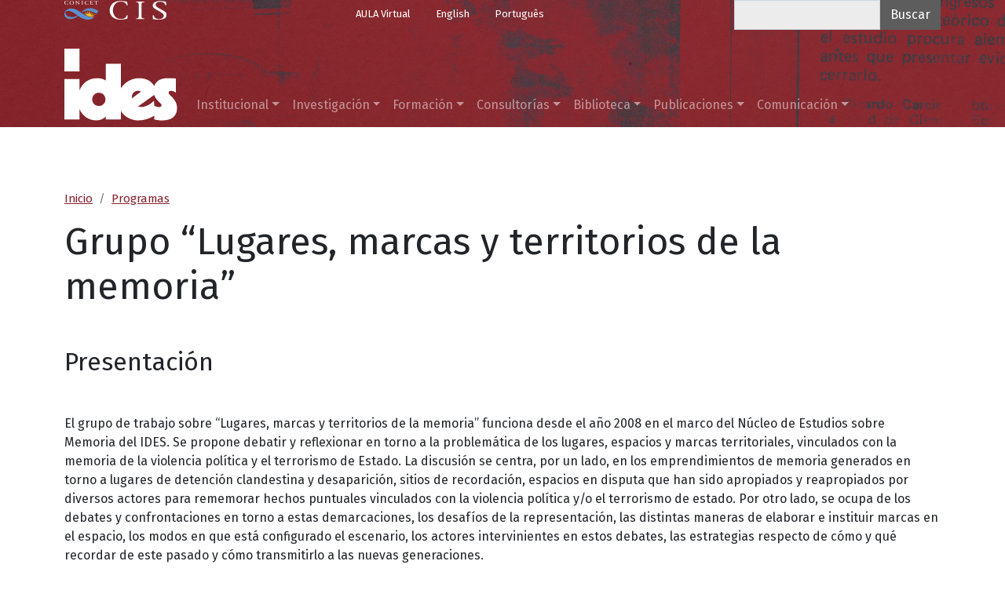

--- FILE ---
content_type: text/html; charset=UTF-8
request_url: https://programas.ides.org.ar/investigacion/programas/memoria/lugares
body_size: 6674
content:
<!DOCTYPE html>
<html lang="es" dir="ltr" prefix="og: https://ogp.me/ns#">
  <head>
    <meta charset="utf-8" />
<link rel="canonical" href="https://programas.ides.org.ar/investigacion/programas/memoria/lugares" />
<meta name="Generator" content="Drupal 10 (https://www.drupal.org)" />
<meta name="MobileOptimized" content="width" />
<meta name="HandheldFriendly" content="true" />
<meta name="viewport" content="width=device-width, initial-scale=1, shrink-to-fit=no" />
<meta http-equiv="x-ua-compatible" content="ie=edge" />
<script type="application/ld+json">{
          "@context": "https://schema.org",
          "@type": "BreadcrumbList",
          "itemListElement": [{
            "@type": "ListItem",
            "position": "1",
            "name": "Inicio",
            "item": "https://programas.ides.org.ar/"
          },{
            "@type": "ListItem",
            "position": "2",
            "name": "Programas",
            "item": "https://www.ides.org.ar/investigacion/programas"
          }]}</script>
<link rel="icon" href="/themes/custom/bootstrap_ides_bs5/favicon.ico" type="image/vnd.microsoft.icon" />

    <title>
              Grupo “Lugares, marcas y territorios de la memoria” | IDES
          </title>
    <link rel="stylesheet" media="all" href="/core/modules/system/css/components/ajax-progress.module.css?t0i0c5" />
<link rel="stylesheet" media="all" href="/core/modules/system/css/components/align.module.css?t0i0c5" />
<link rel="stylesheet" media="all" href="/core/modules/system/css/components/autocomplete-loading.module.css?t0i0c5" />
<link rel="stylesheet" media="all" href="/core/modules/system/css/components/fieldgroup.module.css?t0i0c5" />
<link rel="stylesheet" media="all" href="/core/modules/system/css/components/container-inline.module.css?t0i0c5" />
<link rel="stylesheet" media="all" href="/core/modules/system/css/components/clearfix.module.css?t0i0c5" />
<link rel="stylesheet" media="all" href="/core/modules/system/css/components/details.module.css?t0i0c5" />
<link rel="stylesheet" media="all" href="/core/modules/system/css/components/hidden.module.css?t0i0c5" />
<link rel="stylesheet" media="all" href="/core/modules/system/css/components/item-list.module.css?t0i0c5" />
<link rel="stylesheet" media="all" href="/core/modules/system/css/components/js.module.css?t0i0c5" />
<link rel="stylesheet" media="all" href="/core/modules/system/css/components/nowrap.module.css?t0i0c5" />
<link rel="stylesheet" media="all" href="/core/modules/system/css/components/position-container.module.css?t0i0c5" />
<link rel="stylesheet" media="all" href="/core/modules/system/css/components/progress.module.css?t0i0c5" />
<link rel="stylesheet" media="all" href="/core/modules/system/css/components/reset-appearance.module.css?t0i0c5" />
<link rel="stylesheet" media="all" href="/core/modules/system/css/components/resize.module.css?t0i0c5" />
<link rel="stylesheet" media="all" href="/core/modules/system/css/components/sticky-header.module.css?t0i0c5" />
<link rel="stylesheet" media="all" href="/core/modules/system/css/components/system-status-counter.css?t0i0c5" />
<link rel="stylesheet" media="all" href="/core/modules/system/css/components/system-status-report-counters.css?t0i0c5" />
<link rel="stylesheet" media="all" href="/core/modules/system/css/components/system-status-report-general-info.css?t0i0c5" />
<link rel="stylesheet" media="all" href="/core/modules/system/css/components/tabledrag.module.css?t0i0c5" />
<link rel="stylesheet" media="all" href="/core/modules/system/css/components/tablesort.module.css?t0i0c5" />
<link rel="stylesheet" media="all" href="/core/modules/system/css/components/tree-child.module.css?t0i0c5" />
<link rel="stylesheet" media="all" href="/core/modules/views/css/views.module.css?t0i0c5" />
<link rel="stylesheet" media="all" href="/modules/contrib/calendar/css/calendar.css?t0i0c5" />
<link rel="stylesheet" media="all" href="/modules/contrib/calendar/css/calendar_multiday.css?t0i0c5" />
<link rel="stylesheet" media="all" href="/themes/contrib/bootstrap_barrio/css/components/variables.css?t0i0c5" />
<link rel="stylesheet" media="all" href="/themes/contrib/bootstrap_barrio/css/components/user.css?t0i0c5" />
<link rel="stylesheet" media="all" href="/themes/contrib/bootstrap_barrio/css/components/progress.css?t0i0c5" />
<link rel="stylesheet" media="all" href="/themes/contrib/bootstrap_barrio/css/components/node.css?t0i0c5" />
<link rel="stylesheet" media="all" href="/themes/contrib/bootstrap_barrio/css/components/affix.css?t0i0c5" />
<link rel="stylesheet" media="all" href="/themes/contrib/bootstrap_barrio/css/components/book.css?t0i0c5" />
<link rel="stylesheet" media="all" href="/themes/contrib/bootstrap_barrio/css/components/contextual.css?t0i0c5" />
<link rel="stylesheet" media="all" href="/themes/contrib/bootstrap_barrio/css/components/feed-icon.css?t0i0c5" />
<link rel="stylesheet" media="all" href="/themes/contrib/bootstrap_barrio/css/components/field.css?t0i0c5" />
<link rel="stylesheet" media="all" href="/themes/contrib/bootstrap_barrio/css/components/header.css?t0i0c5" />
<link rel="stylesheet" media="all" href="/themes/contrib/bootstrap_barrio/css/components/help.css?t0i0c5" />
<link rel="stylesheet" media="all" href="/themes/contrib/bootstrap_barrio/css/components/icons.css?t0i0c5" />
<link rel="stylesheet" media="all" href="/themes/contrib/bootstrap_barrio/css/components/image-button.css?t0i0c5" />
<link rel="stylesheet" media="all" href="/themes/contrib/bootstrap_barrio/css/components/item-list.css?t0i0c5" />
<link rel="stylesheet" media="all" href="/themes/contrib/bootstrap_barrio/css/components/list-group.css?t0i0c5" />
<link rel="stylesheet" media="all" href="/themes/contrib/bootstrap_barrio/css/components/media.css?t0i0c5" />
<link rel="stylesheet" media="all" href="/themes/contrib/bootstrap_barrio/css/components/page.css?t0i0c5" />
<link rel="stylesheet" media="all" href="/themes/contrib/bootstrap_barrio/css/components/search-form.css?t0i0c5" />
<link rel="stylesheet" media="all" href="/themes/contrib/bootstrap_barrio/css/components/shortcut.css?t0i0c5" />
<link rel="stylesheet" media="all" href="/themes/contrib/bootstrap_barrio/css/components/skip-link.css?t0i0c5" />
<link rel="stylesheet" media="all" href="/themes/contrib/bootstrap_barrio/css/components/table.css?t0i0c5" />
<link rel="stylesheet" media="all" href="/themes/contrib/bootstrap_barrio/css/components/tabledrag.css?t0i0c5" />
<link rel="stylesheet" media="all" href="/themes/contrib/bootstrap_barrio/css/components/tableselect.css?t0i0c5" />
<link rel="stylesheet" media="all" href="/themes/contrib/bootstrap_barrio/css/components/tablesort-indicator.css?t0i0c5" />
<link rel="stylesheet" media="all" href="/themes/contrib/bootstrap_barrio/css/components/ui.widget.css?t0i0c5" />
<link rel="stylesheet" media="all" href="/themes/contrib/bootstrap_barrio/css/components/tabs.css?t0i0c5" />
<link rel="stylesheet" media="all" href="/themes/contrib/bootstrap_barrio/css/components/toolbar.css?t0i0c5" />
<link rel="stylesheet" media="all" href="/themes/contrib/bootstrap_barrio/css/components/vertical-tabs.css?t0i0c5" />
<link rel="stylesheet" media="all" href="/themes/contrib/bootstrap_barrio/css/components/views.css?t0i0c5" />
<link rel="stylesheet" media="all" href="/themes/contrib/bootstrap_barrio/css/components/webform.css?t0i0c5" />
<link rel="stylesheet" media="all" href="/themes/contrib/bootstrap_barrio/css/components/ui-dialog.css?t0i0c5" />
<link rel="stylesheet" media="all" href="//cdn.jsdelivr.net/npm/bootstrap@5.2.0/dist/css/bootstrap.min.css" />
<link rel="stylesheet" media="all" href="/themes/custom/bootstrap_ides_bs5/css/style.css?t0i0c5" />
<link rel="stylesheet" media="all" href="/themes/custom/bootstrap_ides_bs5/css/custom.css?t0i0c5" />
<link rel="stylesheet" media="all" href="/themes/contrib/bootstrap_barrio/css/components/breadcrumb.css?t0i0c5" />
<link rel="stylesheet" media="print" href="/themes/contrib/bootstrap_barrio/css/print.css?t0i0c5" />

    <script src="/sites/default/files/asset_injector/js/google_analytics-1856fa0cab4de35251f2570465473388.js?t0i0c5"></script>

  </head>
  <body class="layout-no-sidebars has-featured-top page-node-4217 path-node node--type-page">
    <a href="#main-content" class="visually-hidden focusable skip-link">
      Pasar al contenido principal
    </a>
    
      <div class="dialog-off-canvas-main-canvas" data-off-canvas-main-canvas>
    
<div id="page-wrapper">
  <div id="page">
    <header id="header" class="header" role="banner" aria-label="Cabecera de sitio">
                        <div class="container">
            <div class="row justify-content-between">
                <section class="col-md-auto col-auto region region-top-header">
    <img src="/themes/custom/bootstrap_ides_bs5/images/logo-cis-topbar.svg" class="icon-topbar" alt="" />

  </section>

                <section class="region region-secondary-menu col-md-auto">
    <nav role="navigation" aria-labelledby="block-menutop-menu" id="block-menutop" class="block block-menu navigation menu--top-menu">
            
  <h2 class="visually-hidden" id="block-menutop-menu">Top Menu</h2>
  

        
              <ul class="clearfix nav">
                    <li class="nav-item">
                <a href="https://virtual.ides.org.ar/" title="Acceso a la plataforma Moodle del IDES" class="nav-link nav-link-https--virtualidesorgar-">AULA Virtual</a>
              </li>
                <li class="nav-item">
                <a href="https://www.ides.org.ar/english" title="English version of this site." class="nav-link nav-link-https--wwwidesorgar-english" data-drupal-link-system-path="node/4185">English</a>
              </li>
                <li class="nav-item">
                <a href="https://www.ides.org.ar/portugues" title="Versão em português do site." class="nav-link nav-link-https--wwwidesorgar-portugues" data-drupal-link-system-path="node/4197">Português</a>
              </li>
        </ul>
  


  </nav>

  </section>

                <section class="col-md-auto col-auto region region-top-header-form">
    <div class="search-block-form block block-search block-search-form-block" data-drupal-selector="search-block-form" id="block-bootstrap-ides-bs5-formulariodebusqueda" role="search">
  <form action="/search/node" method="get" id="search-block-form" accept-charset="UTF-8" class="search-form search-block-form">
  




        
  <div class="js-form-item js-form-type-search form-type-search js-form-item-keys form-item-keys form-no-label mb-3">
          <label for="edit-keys" class="visually-hidden">Buscar</label>
                    <input title="Escriba lo que quiere buscar." data-drupal-selector="edit-keys" type="search" id="edit-keys" name="keys" value="" size="15" maxlength="128" class="form-search form-control" />

                      </div>
<div data-drupal-selector="edit-actions" class="form-actions js-form-wrapper form-wrapper mb-3" id="edit-actions"><input data-drupal-selector="edit-submit" type="submit" id="edit-submit" value="Buscar" class="button js-form-submit form-submit btn btn-primary form-control" />
</div>
</form>


</div>

  </section>

            </div>
          </div>
                          
                        <section class="region region-primary-menu">
    <nav role="navigation" aria-labelledby="block-menuprincipal-menu" id="block-menuprincipal" class="block block-menu navigation menu--main">
            
  <h2 class="visually-hidden" id="block-menuprincipal-menu">Menú principal</h2>
  

        

<nav class="navbar navbar-expand-lg navbar-dark">
  <div class="container align-items-end">
    <a href="https://www.ides.org.ar/" title="Inicio" rel="home" class="navbar-brand">
      <img src="/themes/custom/bootstrap_ides_bs5/logo.svg" class="img-fluid d-inline-block align-bottom" alt="Inicio">
    </a>
    <button class="navbar-toggler collapsed" type="button" data-bs-toggle="collapse" data-bs-target="#CollapsingNavbar" aria-controls="CollapsingNavbar" aria-expanded="false" aria-label="Mostrar menú">
      <span class="navbar-toggler-icon"></span>
    </button>
    <div class="collapse navbar-collapse" id="CollapsingNavbar">
                    <ul class="clearfix site-branding nav navbar-nav">
                    <li class="nav-item dropdown">
                          <a href="" title="Información acerca del IDES, su historia, objetivos y autoridades." class="nav-link dropdown-toggle" data-bs-toggle="dropdown" aria-expanded="false" aria-haspopup="true">Institucional</a>
                        <ul class="dropdown-menu">
                    <li class="dropdown-item">
                          <a href="https://www.ides.org.ar/institucional/acerca-del-ides" title="Información sobre la historia y objetivos del IDES" data-drupal-link-system-path="node/4184">Acerca del IDES</a>
              </li>
                <li class="dropdown-item">
                          <a href="https://www.ides.org.ar/institucional/autoridades" title="Composición de la Comisión Directiva y el Consejo Honorario del IDES" data-drupal-link-system-path="node/4186">Autoridades</a>
              </li>
                <li class="dropdown-item">
                          <a href="https://www.ides.org.ar/institucional/asociate" title="Requisitos y beneficios de asociación" data-drupal-link-system-path="node/4187">Asociate</a>
              </li>
                <li class="dropdown-item">
                          <a href="https://www.ides.org.ar/institucional/ides-untref" title="Información acerca de la alianza entre IDES y UNTREF" data-drupal-link-system-path="node/5606">IDES-UNTREF</a>
              </li>
                <li class="dropdown-item">
                          <a href="https://www.ides.org.ar/institucional/servicios" title="Información sobre alquiler de espacios y servicios administrativos" data-drupal-link-system-path="node/4188">Servicios</a>
              </li>
                <li class="dropdown-item">
                          <a href="https://www.ides.org.ar/institucional/contacto" data-drupal-link-system-path="node/5088">Contacto</a>
              </li>
        </ul>
  
              </li>
                <li class="nav-item dropdown">
                          <a href="" title="Funciones y proyectos del Centro de Investigaciones Sociales (IDES-CONICET)." class="nav-link dropdown-toggle" data-bs-toggle="dropdown" aria-expanded="false" aria-haspopup="true">Investigación</a>
                        <ul class="dropdown-menu">
                    <li class="dropdown-item">
                          <a href="https://www.ides.org.ar/investigacion/acerca-del-cis" title="Historia y objetivos del Centro de Investigaciones Sociales (CIS)" data-drupal-link-system-path="node/4193">Acerca del CIS</a>
              </li>
                <li class="dropdown-item">
                          <a href="https://www.ides.org.ar/investigacion/autoridades" title="Autoridades y composición del Consejo Directivo del Centro de Investigaciones Sociales (CIS)" data-drupal-link-system-path="node/4194">Autoridades</a>
              </li>
                <li class="dropdown-item">
                          <a href="https://www.ides.org.ar/investigacion/integrantes" data-drupal-link-system-path="node/4707">Integrantes</a>
              </li>
                <li class="dropdown-item">
                          <a href="https://www.ides.org.ar/investigacion/programas" title="Información sobre los diversos programas de investigación de la institución" data-drupal-link-system-path="node/5387">Programas</a>
              </li>
                <li class="dropdown-item">
                          <a href="https://www.ides.org.ar/investigacion/proyectos" title="Información sobre los proyectos colectivos de investigación de la institución" data-drupal-link-system-path="node/4764">Buscador de proyectos</a>
              </li>
        </ul>
  
              </li>
                <li class="nav-item dropdown">
                          <a href="" title="Acceso a todas las ofertas de formación del IDES." class="nav-link dropdown-toggle" data-bs-toggle="dropdown" aria-expanded="false" aria-haspopup="true">Formación</a>
                        <ul class="dropdown-menu">
                    <li class="dropdown-item">
                          <a href="https://www.ides.org.ar/formacion/posgrado" title="Plan de estudios e inscripción a maestrías y doctorados dictados en el el IDES" data-drupal-link-system-path="node/4735">Posgrado</a>
              </li>
                <li class="dropdown-item">
                          <a href="https://www.ides.org.ar/formacion/ides-cultura" title="IDES cultura">IDES cultura</a>
              </li>
                <li class="dropdown-item">
                          <a href="/formacion/seminarios-talleres" title="Oferta e inscripción a los seminarios y talleres dictados en el IDES" data-drupal-link-system-path="formacion/seminarios-talleres">Seminarios y talleres</a>
              </li>
                <li class="dropdown-item">
                          <a href="https://www.ides.org.ar/formacion/cursos-virtuales" title="Oferta e inscripción a los cursos virtuales dictados por el IDES" data-drupal-link-system-path="node/4765">Cursos virtuales</a>
              </li>
                <li class="dropdown-item">
                          <a href="https://www.ides.org.ar/pago-cursos-virtuales-argentina">Pago cursos virtuales (1er. cuatrimestre) - Argentina</a>
              </li>
                <li class="dropdown-item">
                          <a href="https://www.ides.org.ar/pago-cursos-virtuales-exterior" data-drupal-link-system-path="node/5637">Pago cursos virtuales - Exterior</a>
              </li>
        </ul>
  
              </li>
                <li class="nav-item dropdown">
                          <a href="https://www.ides.org.ar/vinculacion" title="Información sobre actividades de vinculación y transferencia desarrolladas por el IDES." class="nav-link dropdown-toggle" data-bs-toggle="dropdown" aria-expanded="false" aria-haspopup="true" data-drupal-link-system-path="node/4710">Consultorías</a>
                        <ul class="dropdown-menu">
                    <li class="dropdown-item">
                          <a href="https://www.ides.org.ar/consultorias/consultor%C3%ADas-y-transferencias" data-drupal-link-system-path="node/5914">Consultorías y transferencia</a>
              </li>
                <li class="dropdown-item">
                          <a href="https://www.ides.org.ar/vinculacion" data-drupal-link-system-path="node/4710">Listado de consultorías y transferencia</a>
              </li>
        </ul>
  
              </li>
                <li class="nav-item dropdown">
                          <a href="" title="Información sobre la Biblioteca del IDES y acceso al catálogo en línea." class="nav-link dropdown-toggle" data-bs-toggle="dropdown" aria-expanded="false" aria-haspopup="true">Biblioteca</a>
                        <ul class="dropdown-menu">
                    <li class="dropdown-item">
                          <a href="https://www.ides.org.ar/biblioteca/presentacion" title="Presentación, objetivos y colecciones de la Biblioteca del IDES" data-drupal-link-system-path="node/4776">Presentación</a>
              </li>
                <li class="dropdown-item">
                          <a href="https://www.ides.org.ar/biblioteca/servicios" title="Servicios, recursos disponibles y datos para la cooperación interbibliotecaria" data-drupal-link-system-path="node/4769">Servicios</a>
              </li>
                <li class="dropdown-item">
                          <a href="https://biblio-catalogo.ides.org.ar/" title="Acceso al catálogo en línea de la Biblioteca del IDES">Catálogo</a>
              </li>
                <li class="dropdown-item">
                          <a href="https://www.ides.org.ar/biblioteca/fondo-hermitte" title="Presentación y acceso a documentos del Archivo &quot;Esther Hermitte&quot;." data-drupal-link-system-path="node/4770">Fondo Esther Hermitte</a>
              </li>
                <li class="dropdown-item">
                          <a href="https://www.ides.org.ar/biblioteca/bases-datos-recursos-informacion" title="Enlaces a repositorios, bases de datos, catálogos colectivos y recursos referenciales de utilidad para las Ciencias Sociales." data-drupal-link-system-path="node/4772">Bases de datos y recursos de información</a>
              </li>
                <li class="dropdown-item">
                          <a href="https://www.ides.org.ar/biblioteca/contacto" title="Horarios, ubicación y contacto de la Biblioteca del IDES." data-drupal-link-system-path="node/4773">Contacto</a>
              </li>
        </ul>
  
              </li>
                <li class="nav-item dropdown">
                          <a href="" title="Información sobre libros, revistas y otras publicaciones editadas por el IDES." class="nav-link dropdown-toggle" data-bs-toggle="dropdown" aria-expanded="false" aria-haspopup="true">Publicaciones</a>
                        <ul class="dropdown-menu">
                    <li class="dropdown-item">
                          <a href="https://publicaciones.ides.org.ar/libros" title="Catálogo de libros editados por el IDES">Libros</a>
              </li>
                <li class="dropdown-item">
                          <a href="https://publicaciones.ides.org.ar/revistas" title="Acceso a las revistas editadas por el IDES">Revistas</a>
              </li>
                <li class="dropdown-item">
                          <a href="https://publicaciones.ides.org.ar/documentos-trabajo">Documentos de trabajo</a>
              </li>
                <li class="dropdown-item">
                          <a href="https://publicaciones.ides.org.ar/actas" title="Acceso a las actas de eventos académicos organizados por el IDES">Actas</a>
              </li>
                <li class="dropdown-item">
                          <a href="https://publicaciones.ides.org.ar/otras" title="Información sobre otras publicaciones editadas por el IDES.">Otras publicaciones</a>
              </li>
        </ul>
  
              </li>
                <li class="nav-item dropdown">
                          <a href="/comunicacion" title="Consultorías CIS-IDES" class="nav-link dropdown-toggle" data-bs-toggle="dropdown" aria-expanded="false" aria-haspopup="true">Comunicación</a>
                        <ul class="dropdown-menu">
                    <li class="dropdown-item">
                          <a href="https://www.youtube.com/@IDESArgentina/featured" title="Videos producidos por los/as investigadores/as del instituto.">Los videos del IDES</a>
              </li>
                <li class="dropdown-item">
                          <a href="https://www.ides.org.ar/divulgacion" title="Noticias de IDES en los medios" data-drupal-link-system-path="node/4709">IDES en los medios</a>
              </li>
                <li class="dropdown-item">
                          <a href="https://www.ides.org.ar/boletines" title="Los diferentes boletines que ofrece el IDES para mantenerte informado." data-drupal-link-system-path="node/6008">Suscripción a boletines</a>
              </li>
        </ul>
  
              </li>
        </ul>
  
    </div>
  </div>
</nav>


  </nav>

  </section>

                            </header>
          <div class="highlighted">
        <aside class="container section clearfix" role="complementary">
            <section class="region region-highlighted">
    <div data-drupal-messages-fallback class="hidden"></div>

  </section>

        </aside>
      </div>
                      <div class="featured-top">
          <aside class="featured-top__inner section container clearfix" role="complementary">
              <section>
    <div class="banner-section">
  <div class="header-program program-utilityblock block_1">
  
    
    
    
  
        </div>

  <div class="banner-back"><img src="//static.ides.org.ar/imgs/collage1-softblue.jpg" class="img-fullwidth" alt=""></div>
</div>
<div class="banner-section">
  <div class="header-program program-utilityblock block_2">
  
    
    
    
  
        </div>

  <div class="banner-back"><img src="//static.ides.org.ar/imgs/collage1-softblue.jpg" class="img-fullwidth" alt=""></div>
</div>

  </section>

          </aside>
        </div>
              <div id="main-wrapper" class="layout-main-wrapper clearfix">
              <div id="main" class="container">
            <section class="region region-breadcrumb">
    



  <nav role="navigation" aria-label="breadcrumb" style="">
    <ol class="breadcrumb">
                  <li class="breadcrumb-item">
          <a href="/">Inicio</a>
        </li>
                        <li class="breadcrumb-item">
          <a href="https://www.ides.org.ar/investigacion/programas">Programas</a>
        </li>
              </ol>
  </nav>


  </section>

          <div class="row row-offcanvas row-offcanvas-left clearfix">
              <main class="main-content col order-first" id="content" role="main">
                <section class="section">
                  <a href="#main-content" id="main-content" tabindex="-1"></a>
                    <section class="region region-content">
    



<article class="clearfix">
  <header class="mb-5">
    <h1 class="title">Grupo “Lugares, marcas y territorios de la memoria”</h1>
  </header>
  <div class="content clearfix">
    


            <div class="clearfix text-formatted field-body"><h2>Presentación</h2>
<p>&nbsp;</p>
<p><span><span><span><span><span><span>El grupo de trabajo sobre&nbsp;“Lugares, marcas y territorios de la memoria”&nbsp;funciona desde el año 2008 en el marco del&nbsp;Núcleo de Estudios sobre Memoria&nbsp;del IDES.&nbsp;Se propone debatir y reflexionar en&nbsp;torno a la problemática de los lugares, espacios y marcas territoriales, vinculados con la memoria de la violencia política y el terrorismo de Estado. La discusión se centra, por un lado, en los emprendimientos de memoria generados en torno a lugares de detención clandestina y desaparición, sitios de recordación, espacios en disputa que han sido apropiados y reapropiados por diversos actores para rememorar hechos puntuales vinculados con la violencia política y/o el terrorismo de estado. Por otro lado,&nbsp;se ocupa&nbsp;de los debates y confrontaciones en torno a estas demarcaciones, los desafíos de la representación, las distintas maneras de elaborar e instituir marcas en el espacio, los modos en que está configurado el escenario, los actores intervinientes en estos debates, las estrategias respecto de cómo y qué recordar de este pasado y cómo transmitirlo a las nuevas generaciones.</span></span></span></span></span></span></p>
<p><span><span><span><span><span><span>En el marco de esta temática amplia, el grupo reúne a investigadores/as, doctorandos/as y otros actores interesados/as en debatir los soportes teóricos y los avances empíricos de sus investigaciones. A lo largo de estos años, ha organizado distintas actividades, tanto de discusión interna como abiertas al público interesado en la temática. Entre ellas, ha organizado las&nbsp;</span></span></span></span></span></span><span><span><span><strong><span><span>Jornadas “Espacios, lugares, marcas territoriales de la violencia política y la represión estatal”</span></span></strong></span></span></span><span><span><span><span><span><span>, realizadas desde 2009 en el IDES.</span></span></span></span></span></span></p>
<p>&nbsp;</p>
<p>&nbsp;</p>
<h2>Coordinadoras</h2>
<p>&nbsp;</p>
<p><a href="https://www.ides.org.ar/integrante/julieta-lampasona"rel="nofollow">Lampasona, Julieta</a></p>
<p><a href="https://uba.academia.edu/LucianaMessina"rel="nofollow">Messina, Luciana</a></p>
<p>&nbsp;</p>
<h2>Integrantes</h2>
<p>&nbsp;</p>
<p><a href="https://conicet.academia.edu/CinthiaBalé"rel="nofollow">Balé, Cinthia</a></p>
<p><a href="http://webiigg.sociales.uba.ar/iigg/miembrosDetalle.php?id=578&amp;opcion_rol=3"rel="nofollow">Bertotti, Carla</a></p>
<p><a href="https://www.ides.org.ar/integrante/agustina-cinto"rel="nofollow">Cinto, Agustina</a></p>
<p>Conte, Gonzalo</p>
<p><a href="https://www.ides.org.ar/integrante/malena-corte"rel="nofollow">Corte, Malena</a></p>
<p><a href="http://pensamientocriticoiigg.sociales.uba.ar/equipo-de-investigacion/valeria-duran/"rel="nofollow">Durán, Valeria</a></p>
<p><a href="https://lugarmemoria.com.ar" rel="nofollow">Fabri, Silvina</a></p>
<p><a href="https://www.ides.org.ar/integrante/claudia-feld"rel="nofollow">Feld, Claudia</a></p>
<p><a href="http://untref.edu.ar/sitios/gac/docentes/maria-guillermina-fressoli/"rel="nofollow">Fressoli, Guillermina</a></p>
<p><a href="https://unla.academia.edu/FlorenciaLarraldeArmas"rel="nofollow">Larralde Armas, Florencia</a></p>
<p><a href="https://www.ides.org.ar/integrante/gabriel-margiotta"rel="nofollow">Margiotta, Gabriel</a></p>
<p><a href="https://www.ides.org.ar/integrante/valentina-salvi"rel="nofollow">Salvi, Valentina</a></p>
<p><a href="https://www.conicet.gov.ar/new_scp/detalle.php?keywords=&amp;id=53363&amp;datos_academicos=yes" rel="nofollow">San Julián, Dolores</a></p>
<p><a href="http://cvar.sicytar.mincyt.gob.ar/eva//indexCV.do?idModulo=1&amp;idGrupo=0&amp;idMenu=0" rel="nofollow">Sánchez Antelo, Alejandra</a></p>
<p><a href="https://www.ides.org.ar/integrante/joaquin-sticotti"rel="nofollow">Sticotti, Joaquín</a></p>
<p><a href="https://udesa.academia.edu/wandawechsler"rel="nofollow">Wechsler, Wanda</a></p>
<p><a href="https://brr.academia.edu/NikolinaZidek"rel="nofollow">Zidek, Nikolina</a></p>
</div>
      
  <div class="field-label-above">Programa(s) relacionado(s)</div>
        <div class='field-items'>
              <div class="field-item"><a href="https://programas.ides.org.ar/memoria" hreflang="es">Núcleo de Estudios sobre Memoria</a></div>
            </div>
    
  </div>
</article>

  </section>

                </section>
              </main>
                                              </div>
        </div>
          </div>
        <footer class="site-footer">
              <div class="container">
                      <div class="site-footer__top clearfix">
                <section class="row region region-footer-first">
    

<div class="my-4">
<p class="font-weight-bold text-white">Instituto de Desarrollo Económico y Social</p>
<p class="text-white small">ides@ides.org.ar / cis@ides.org.ar<br>
Teléfono: 011 4804-5306<br>
Aráoz 2838, C1425 DGT, Ciudad Autónoma de Buenos Aires</p>
</div>


  </section>

              
              
              
            </div>
                                <div class="site-footer__bottom">
                <section class="row region region-footer-fifth">
    <nav role="navigation" aria-labelledby="block-menu-useraccount-menu" id="block-menu-useraccount" class="block block-menu navigation menu--account">
            
  <h2 class="visually-hidden" id="block-menu-useraccount-menu">User account menu</h2>
  

        
              <div class="clearfix nav">
                      <a href="/user/login" class="nav-link nav-link--user-login" data-drupal-link-system-path="user/login">Iniciar sesión</a>
            </div>
      


  </nav>

  </section>

            </div>
                  </div>
          </footer>
  </div>
</div>

  </div>

    
    <script type="application/json" data-drupal-selector="drupal-settings-json">{"path":{"baseUrl":"\/","pathPrefix":"","currentPath":"node\/4217","currentPathIsAdmin":false,"isFront":false,"currentLanguage":"es"},"pluralDelimiter":"\u0003","suppressDeprecationErrors":true,"ajaxTrustedUrl":{"\/search\/node":true},"user":{"uid":0,"permissionsHash":"080d0b455587934770816885ada049a161ef086f7f83002b0a4db6fba0c3af7c"}}</script>
<script src="/sites/default/files/languages/es_bCbetGehGnBD6QuXS4wp3jENFBxeNlke5re2K7JR8XM.js?t0i0c5"></script>
<script src="/core/misc/drupalSettingsLoader.js?v=10.2.6"></script>
<script src="/core/misc/drupal.js?v=10.2.6"></script>
<script src="/core/misc/drupal.init.js?v=10.2.6"></script>
<script src="/themes/contrib/bootstrap_barrio/js/barrio.js?v=10.2.6"></script>
<script src="//cdn.jsdelivr.net/npm/bootstrap@5.2.0/dist/js/bootstrap.bundle.min.js"></script>
<script src="/themes/custom/bootstrap_ides_bs5/js/global.js?v=10.2.6"></script>

  </body>
</html>


--- FILE ---
content_type: image/svg+xml
request_url: https://programas.ides.org.ar/themes/custom/bootstrap_ides_bs5/logo.svg
body_size: 966
content:
<?xml version="1.0" encoding="UTF-8" standalone="no"?>
<!DOCTYPE svg PUBLIC "-//W3C//DTD SVG 1.1//EN" "http://www.w3.org/Graphics/SVG/1.1/DTD/svg11.dtd">
<svg width="100%" height="100%" viewBox="0 0 193 123" version="1.1" xmlns="http://www.w3.org/2000/svg" xmlns:xlink="http://www.w3.org/1999/xlink" xml:space="preserve" xmlns:serif="http://www.serif.com/" style="fill-rule:evenodd;clip-rule:evenodd;stroke-linejoin:round;stroke-miterlimit:2;">
    <rect x="0" y="0" width="25.8" height="38.7" style="fill:white;"/>
    <path d="M181.8,80.3C179.7,78.2 177.8,76.3 177.8,75C177.8,72.8 179.8,71.6 181.7,71.6C184.2,71.6 186.6,72.3 188.7,73.7L190.4,74.9L190.4,50.8L189.4,50.7C188.8,50.6 188.2,50.6 187.4,50.5C185.3,50.3 181.6,50.2 176.3,50.2C164.3,50.2 156.3,54.9 153.4,63.4C148,54.6 139.3,50.2 127.5,50.2C116.7,50.2 103.5,55.6 96.5,67.5L96.5,25.8L70.7,25.8L70.7,54.3C69.6,53.5 68.4,52.8 67.1,52.3C63.8,50.9 60.2,50.1 56.6,50.2C46.6,50.2 38.2,53.7 32.2,60.4C29.5,63.5 27.3,67.1 25.9,70.9L25.9,51.6L0,51.6L0,120.4L25.8,120.4L25.8,102.7C27.3,106.3 29.5,109.5 32.1,112.3C37.8,118.4 45.8,121.9 54.2,121.9C62.6,121.9 67.7,118.4 70.5,115.4L70.7,115.2L70.7,120.4L96.5,120.4L96.5,105.8C104,118.5 118,122 125.7,122C135.5,122 145,119.2 153.3,114.1L153.3,120.3L154.2,120.5C155.5,120.8 156.7,121 157.8,121.2C160.7,121.8 163.7,122.1 166.6,122C175.1,122 181.6,120.2 185.9,116.5C190.2,112.8 192.3,107.7 192.3,100.9C192.3,90.8 186.2,84.7 181.8,80.3ZM66.9,94.2C64.8,96.3 61.9,97.5 58.9,97.5C55.9,97.5 52.9,96.3 50.7,94.2C46.3,89.7 46.4,82.5 50.8,78.1C55.3,73.7 62.5,73.8 66.9,78.2C68,79.3 68.9,80.7 69.4,82.2C71.1,86.3 70.1,91 66.9,94.2ZM115.3,84.5C115.2,83.9 115.2,83.4 115.2,82.9C115.1,79.8 116.1,76.8 118.2,74.5C120.1,72.6 122.7,71.6 125.4,71.7C127.3,71.7 129.2,72.1 130.9,72.9L115.3,84.5ZM161.1,99.3C159.3,99.3 157.5,98.9 155.8,98.1L154.9,97.7L153.5,97L152.9,88.3L151.2,90.1C150.2,91.1 149.1,92.1 147.9,92.9C143.8,95.9 137.2,99.2 131.2,99.2C129.3,99.2 127.5,98.9 125.7,98.3L153.3,78.7C155.2,84.3 158.9,87.9 161.9,90.8C162.8,91.7 163.7,92.5 164.4,93.4C165.2,94.1 165.7,95.1 165.9,96.2C166,99 162.3,99.3 161.1,99.3Z" style="fill:white;fill-rule:nonzero;"/>
</svg>


--- FILE ---
content_type: image/svg+xml
request_url: https://programas.ides.org.ar/themes/custom/bootstrap_ides_bs5/images/logo-cis-topbar.svg
body_size: 4433
content:
<?xml version="1.0" encoding="UTF-8" standalone="no"?>
<svg
   width="527.91089"
   height="97.770058"
   viewBox="0 0 527.91089 97.770058"
   version="1.1"
   xml:space="preserve"
   style="clip-rule:evenodd;fill-rule:evenodd;stroke-linecap:round;stroke-linejoin:round;stroke-miterlimit:1.5"
   id="svg18"
   xmlns="http://www.w3.org/2000/svg"
   xmlns:svg="http://www.w3.org/2000/svg"><defs
   id="defs18" />
    <g
   transform="matrix(8.2911711,0,0,6.4961569,-54.909657,-618.88811)"
   id="g4">
            <path
   d="m 45.746218,109.58203 c -1.338,0.454 -2.738,0.696 -4.15,0.72 -1.877,0.09 -3.703,-0.64 -5,-2 -2.465,-3.191 -2.465,-7.679 0,-10.87 1.258,-1.35 3.047,-2.082 4.89,-2 1.41,-0.014 2.815,0.178 4.17,0.57 l 0.28,2.8 h -0.68 v -0.16 c -0.106,-0.796 -0.528,-1.517 -1.17,-2 -0.732,-0.488 -1.601,-0.729 -2.48,-0.69 -1.406,0 -2.714,0.732 -3.45,1.93 -1.833,3.076 -1.833,6.924 0,10 0.809,1.207 2.177,1.927 3.63,1.91 2,0 3.173,-0.913 3.52,-2.74 v -0.15 h 0.69 z"
   style="fill:#ffffff;fill-rule:nonzero"
   id="path4" />
        </g><g
   transform="matrix(2.7656135,0,0,2.1668663,-132.45458,-205.68476)"
   id="g5">
            <path
   d="m 196.86436,138.83768 h -15.4994 v -1.70883 h 0.44969 c 1.33409,0.17687 2.68616,-0.18887 3.74743,-1.01931 0.7285,-1.37006 1.0313,-2.926 0.86941,-4.46694 v -27.85096 c 0.16189,-1.53195 -0.14091,-3.0789 -0.86941,-4.436966 -1.04928,-0.857414 -2.40735,-1.238154 -3.74743,-1.049283 h -0.44969 v -1.708832 h 15.61932 v 1.708832 h -0.62957 c -1.34908,-0.191868 -2.71915,0.188871 -3.77743,1.049283 -0.74349,1.352076 -1.04628,2.905016 -0.8694,4.436966 v 27.85096 c -0.17688,1.53194 0.12591,3.08488 0.8694,4.43697 1.05828,0.86041 2.42835,1.24114 3.77743,1.04928 h 0.38972 z"
   style="fill:#ffffff;fill-rule:nonzero;stroke-width:2.99795"
   id="path5" />
        </g><g
   transform="matrix(2.7656135,0,0,2.1668663,-611.07808,-205.37207)"
   id="g6">
            <path
   d="m 386.07865,138.67631 -0.59959,-9.26366 h 2.09857 v 0.41971 c 0.36275,2.50628 1.55593,4.8177 3.38768,6.56551 1.80477,1.57392 4.14317,2.40135 6.53553,2.30842 2.29043,0.042 4.50292,-0.83344 6.1458,-2.42834 1.69384,-1.52296 2.6382,-3.71746 2.57824,-5.99591 0,-2.99794 -2.18851,-5.81601 -6.5955,-8.99384 l -4.16715,-2.99796 c -2.911,-1.83773 -5.57918,-4.03223 -7.94456,-6.53553 -1.27413,-1.58591 -1.94268,-3.57355 -1.88871,-5.60616 -0.075,-3.12087 1.40904,-6.07984 3.95729,-7.884609 3.02494,-2.128544 6.67943,-3.183823 10.37291,-2.99795 3.5046,0.02098 6.97923,0.629569 10.28297,1.79877 l 0.89938,7.914579 h -2.15852 v -0.44969 c -0.92037,-4.643819 -5.19845,-7.914582 -9.92322,-7.584808 -2.10755,-0.07495 -4.16415,0.680535 -5.72609,2.098566 -1.49897,1.349072 -2.33239,3.291742 -2.27843,5.306372 0,2.69816 1.88871,5.36633 5.63615,7.94456 l 5.9959,4.13717 c 2.72513,1.71784 5.20443,3.79542 7.37495,6.17579 1.23216,1.65786 1.85873,3.69047 1.76879,5.75606 0.11692,3.31574 -1.39404,6.49056 -4.04723,8.4842 -3.18982,2.18851 -7.0212,3.24677 -10.88256,2.99795 -3.6485,0.20686 -7.30301,-0.18888 -10.8226,-1.1692 z"
   style="fill:#ffffff;fill-rule:nonzero;stroke-width:2.99795"
   id="path6" />
        </g><g
   transform="matrix(3.19358,0,0,3.19358,175.24703,48.915719)"
   id="g7">
            <path
   d="m 0,1.444 -2.959,4.322 c -5.774,-3.47 -12.829,-6.613 -19.194,-4.221 -1.7,0.688 -2.175,0.886 -3.339,1.661 -0.018,0.014 -0.2,0.149 -0.221,0.166 -0.014,0.005 -1.073,-0.764 -1.073,-0.764 0,0 0.224,-0.194 0.265,-0.233 4.226,-3.846 9.206,-6.697 16.317,-5.404 4.038,0.713 7.549,2.482 10.204,4.473"
   style="fill:#5b91cf;fill-rule:nonzero"
   id="path7" />
        </g><g
   transform="matrix(3.19358,0,0,3.19358,37.67023,98.048019)"
   id="g8">
            <path
   d="m 0,-18.213 c 5.365,0.117 10.091,3.175 14.31,6.193 4.294,3.073 9.011,5.911 14.119,7.372 2.571,0.738 5.326,1.077 7.96,0.483 -1.818,1.885 -4.014,3.142 -6.584,3.683 C 27.227,0.061 24.508,0.042 21.93,-0.526 19.364,-1.091 17.025,-2.079 14.689,-3.282 12.32,-4.501 10.061,-6.21 7.971,-7.843 4.854,-10.272 1.474,-12.682 -2.37,-13.795 c -1.919,-0.558 -3.876,-0.745 -5.804,-0.088 -0.885,0.301 -1.781,0.728 -2.442,1.392 -0.306,0.307 -0.58,0.711 -0.788,1.093 -0.111,0.199 -0.365,0.898 -0.373,0.984 -0.012,-0.031 0.008,-0.314 0.046,-0.59 0.045,-0.339 0.138,-0.671 0.248,-0.99 0.211,-0.615 0.525,-1.18 0.913,-1.699 0.771,-1.029 1.791,-1.85 2.879,-2.521 2.295,-1.417 5.003,-2.06 7.691,-1.999"
   style="fill:#5b91cf;fill-rule:nonzero"
   id="path8" />
        </g><g
   id="g16"
   transform="translate(3.016e-5,-9.2299811)">
            <g
   transform="matrix(3.19358,0,0,3.19358,18.6888,10.1657)"
   id="g9">
                <path
   d="m 0,5.61 c -0.794,0.196 -1.524,0.293 -2.204,0.293 -1.116,0 -2.007,-0.279 -2.663,-0.839 -0.655,-0.559 -0.985,-1.317 -0.985,-2.27 0,-0.926 0.326,-1.681 0.98,-2.243 0.652,-0.564 1.515,-0.844 2.596,-0.844 0.791,0 1.527,0.079 2.202,0.232 L 0.074,1.102 H -0.293 L -0.308,1.036 C -0.386,0.687 -0.589,0.414 -0.925,0.229 c -0.335,-0.192 -0.77,-0.29 -1.306,-0.29 -0.739,0 -1.344,0.267 -1.818,0.804 -0.476,0.537 -0.712,1.219 -0.712,2.048 0,0.861 0.24,1.555 0.731,2.084 0.493,0.534 1.134,0.796 1.928,0.796 1.069,0 1.689,-0.375 1.858,-1.13 l 0.018,-0.065 h 0.372 z"
   style="fill:#ffffff;fill-rule:nonzero"
   id="path9" />
            </g>
            <g
   transform="matrix(3.19358,0,0,3.19358,32.2101,13.0173)"
   id="g10">
                <path
   d="m 0,4.121 c -0.46,-0.532 -0.683,-1.22 -0.683,-2.06 0,-0.835 0.223,-1.518 0.686,-2.057 0.457,-0.538 1.04,-0.806 1.753,-0.806 0.707,0 1.289,0.268 1.747,0.806 0.462,0.539 0.69,1.222 0.69,2.057 0,0.84 -0.228,1.528 -0.69,2.06 C 3.045,4.659 2.463,4.928 1.756,4.928 1.043,4.928 0.454,4.659 0,4.121 M 4.314,4.294 C 4.974,3.719 5.31,2.97 5.31,2.061 5.31,1.595 5.197,1.142 4.972,0.709 4.746,0.271 4.448,-0.088 4.06,-0.371 3.464,-0.814 2.696,-1.04 1.756,-1.04 c -1.047,0 -1.897,0.292 -2.562,0.868 -0.663,0.586 -0.996,1.328 -0.996,2.233 0,0.909 0.333,1.658 0.996,2.233 0.665,0.582 1.515,0.867 2.562,0.867 1.036,0 1.895,-0.285 2.558,-0.867"
   style="fill:#ffffff;fill-rule:nonzero"
   id="path10" />
            </g>
            <g
   transform="matrix(3.19358,0,0,3.19358,61.8871,25.2739)"
   id="g11">
                <path
   d="M 0,-3.37 V 0.145 C 0,0.46 0.049,0.665 0.152,0.76 0.256,0.86 0.47,0.91 0.804,0.91 h 0.09 V 1.145 H -1.407 V 0.91 h 0.056 c 0.327,0 0.542,-0.05 0.642,-0.15 0.101,-0.095 0.152,-0.3 0.152,-0.615 v -4.019 l -0.144,-0.143 c -0.28,-0.296 -0.539,-0.44 -0.778,-0.44 h -0.08 v -0.236 h 1.422 L 4.27,-0.401 V -3.695 C 4.27,-4.012 4.211,-4.221 4.111,-4.317 4.004,-4.412 3.785,-4.457 3.448,-4.457 H 3.377 v -0.236 h 2.296 v 0.236 H 5.588 c -0.326,0 -0.545,0.045 -0.652,0.14 -0.101,0.096 -0.154,0.305 -0.154,0.622 L 4.773,1.323 Z"
   style="fill:#ffffff;fill-rule:nonzero"
   id="path11" />
            </g>
            <g
   transform="matrix(3.19358,0,0,3.19358,96.9941,10.2845)"
   id="g12">
                <path
   d="M 0,5.839 H -2.755 V 5.603 h 0.072 c 0.334,0 0.554,-0.049 0.66,-0.15 0.107,-0.095 0.154,-0.299 0.154,-0.615 v -3.84 c 0,-0.316 -0.047,-0.525 -0.154,-0.621 -0.106,-0.096 -0.326,-0.14 -0.66,-0.14 H -2.755 V 0 H 0 v 0.237 h -0.074 c -0.335,0 -0.553,0.044 -0.658,0.14 -0.11,0.096 -0.159,0.305 -0.159,0.621 v 3.84 c 0,0.316 0.049,0.52 0.159,0.615 0.105,0.101 0.323,0.15 0.658,0.15 H 0 Z"
   style="fill:#ffffff;fill-rule:nonzero"
   id="path12" />
            </g>
            <g
   transform="matrix(3.19358,0,0,3.19358,123.696,10.6186)"
   id="g13">
                <path
   d="m 0,5.623 c -0.788,0.194 -1.52,0.289 -2.195,0.289 -1.125,0 -2.009,-0.279 -2.668,-0.838 -0.653,-0.56 -0.984,-1.315 -0.984,-2.271 0,-0.931 0.331,-1.68 0.979,-2.241 0.652,-0.566 1.52,-0.851 2.593,-0.851 0.796,0 1.533,0.083 2.206,0.238 L 0.085,1.115 H -0.292 L -0.305,1.043 C -0.378,0.7 -0.588,0.428 -0.919,0.238 c -0.339,-0.19 -0.773,-0.289 -1.31,-0.289 -0.736,0 -1.34,0.268 -1.816,0.806 -0.479,0.535 -0.715,1.214 -0.715,2.048 0,0.858 0.241,1.556 0.738,2.083 0.489,0.534 1.13,0.794 1.919,0.794 1.073,0 1.694,-0.379 1.869,-1.13 l 0.011,-0.065 h 0.372 z"
   style="fill:#ffffff;fill-rule:nonzero"
   id="path13" />
            </g>
            <g
   transform="matrix(3.19358,0,0,3.19358,137.488,20.023)"
   id="g14">
                <path
   d="M 0,-0.151 V 1.816 C 0,2.073 0.137,2.245 0.409,2.345 0.681,2.446 1.155,2.496 1.838,2.496 H 2.037 C 2.34,2.496 2.558,2.439 2.701,2.323 2.843,2.203 2.943,1.995 3.005,1.698 L 3.022,1.625 H 3.39 L 3.244,2.898 C 2.63,2.864 2.18,2.849 1.88,2.849 1.567,2.849 1.194,2.837 0.77,2.817 0.344,2.795 0.088,2.79 0,2.79 H -1.867 V 2.554 h 0.09 c 0.318,0 0.531,-0.056 0.64,-0.155 0.11,-0.102 0.166,-0.305 0.166,-0.61 v -3.84 c 0,-0.317 -0.053,-0.526 -0.151,-0.621 -0.105,-0.096 -0.321,-0.141 -0.655,-0.141 h -0.09 V -3.049 H 3.061 L 3.21,-1.973 H 2.838 L 2.827,-2.051 C 2.765,-2.379 2.643,-2.581 2.458,-2.65 2.283,-2.724 1.802,-2.758 1.038,-2.758 H 0 v 2.372 h 1.119 c 0.511,0 0.838,-0.035 0.984,-0.101 0.144,-0.069 0.213,-0.227 0.213,-0.475 V -1.027 H 2.694 V 0.487 H 2.316 v -0.06 c 0,-0.214 -0.059,-0.375 -0.18,-0.468 -0.094,-0.074 -0.434,-0.11 -1.017,-0.11 z"
   style="fill:#ffffff;fill-rule:nonzero"
   id="path14" />
            </g>
            <g
   transform="matrix(3.19358,0,0,3.19358,163.117,27.6541)"
   id="g15">
                <path
   d="m 0,-5.148 h -0.758 c -0.575,0 -0.965,0.06 -1.183,0.176 -0.218,0.121 -0.363,0.352 -0.426,0.705 l -0.016,0.079 h -0.391 l 0.177,-1.36 c 0.83,0.07 1.693,0.109 2.597,0.109 h 1.001 c 0.905,0 1.772,-0.039 2.596,-0.109 l 0.183,1.36 H 3.39 L 3.372,-4.267 C 3.305,-4.62 3.161,-4.851 2.945,-4.972 2.727,-5.088 2.331,-5.148 1.762,-5.148 H 1.001 v 4.547 c 0,0.316 0.067,0.526 0.188,0.615 0.126,0.101 0.387,0.15 0.788,0.15 H 2.052 V 0.4 H -1.047 V 0.164 h 0.073 c 0.404,0 0.669,-0.049 0.791,-0.15 C -0.061,-0.075 0,-0.285 0,-0.601 Z"
   style="fill:#ffffff;fill-rule:nonzero"
   id="path15" />
            </g>
        </g><g
   transform="matrix(3.19358,0,0,3.19358,143.91103,78.786519)"
   id="g17">
            <path
   d="m 0,-6.528 c -0.37,0.377 -2.37,2.446 -3.682,3.816 0.243,-0.984 1.148,-4.569 1.171,-4.655 -0.078,-0.022 -0.159,-0.042 -0.234,-0.062 -0.131,0.286 -1.571,3.47 -1.985,4.385 L -4.896,-7.942 C -5.002,-7.957 -5.11,-7.971 -5.217,-7.981 l -0.977,4.681 -2.015,-4.844 -0.204,0.02 1.135,5.588 -4.657,-4.89 c -0.059,0.024 -0.098,0.037 -0.154,0.06 l 3.381,5.179 -5.112,-2.487 -0.085,0.115 0.008,0.009 h -0.013 l -0.029,0.041 5.231,3.759 c 0.77,0.392 1.497,0.722 2.178,0.967 1.048,0.38 2.383,0.801 3.846,1.111 0.601,0.13 1.993,0.288 1.993,0.288 L 4.288,0.24 4.45,0.008 -0.84,0.551 5.202,-2.917 5.115,-3.035 c -0.005,0 -1.227,0.429 -2.739,1.005 -1.336,0.51 -2.897,1.084 -4.022,1.433 L 2.889,-4.83 2.776,-4.909 c -0.003,0.002 -4.704,2.878 -5.698,3.502 0.48,-0.868 3.091,-4.887 3.143,-4.983 C 0.246,-6.438 0.067,-6.499 0,-6.528"
   style="fill:#edc525;fill-rule:nonzero"
   id="path16" />
        </g><g
   transform="matrix(3.19358,0,0,3.19358,68.78113,73.550019)"
   id="g18">
            <path
   d="m 0,1.83 c -1.043,1.048 -2.817,2.263 -3.98,2.835 -1.438,0.717 -2.886,1.356 -5.072,1.727 -1.253,0.211 -2.85,0.298 -4.129,0.184 -2.476,-0.217 -5.18,-1.186 -6.949,-3.453 -0.988,-1.263 -1.497,-2.883 -1.391,-4.498 0.094,-1.477 1.263,-2.854 2.436,-3.485 -0.472,0.667 -0.573,1.857 -0.416,2.627 0.213,1.059 0.828,2.089 1.35,2.622 1.064,1.079 2.164,1.834 4.064,2.403 2.228,0.668 3.654,0.774 5.487,0.619 C -5.601,3.149 -4.443,2.737 -2.981,2.169 -2.349,1.923 -1.816,1.491 -1.315,1.204 -0.424,1.647 0,1.828 0,1.83"
   style="fill:#5b91cf;fill-rule:nonzero"
   id="path17" />
        </g>
</svg>
